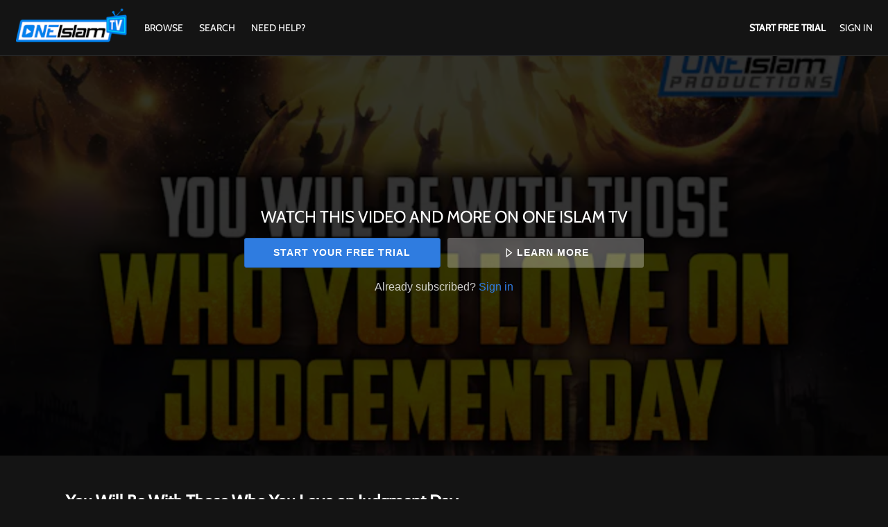

--- FILE ---
content_type: text/html; charset=utf-8
request_url: https://www.google.com/recaptcha/enterprise/anchor?ar=1&k=6LfvmnopAAAAACA1XKDZ4aLl79C20qmy7BJp9SP8&co=aHR0cHM6Ly93d3cub25laXNsYW0udHY6NDQz&hl=en&v=N67nZn4AqZkNcbeMu4prBgzg&size=invisible&anchor-ms=20000&execute-ms=30000&cb=ycx48txsgw8l
body_size: 48852
content:
<!DOCTYPE HTML><html dir="ltr" lang="en"><head><meta http-equiv="Content-Type" content="text/html; charset=UTF-8">
<meta http-equiv="X-UA-Compatible" content="IE=edge">
<title>reCAPTCHA</title>
<style type="text/css">
/* cyrillic-ext */
@font-face {
  font-family: 'Roboto';
  font-style: normal;
  font-weight: 400;
  font-stretch: 100%;
  src: url(//fonts.gstatic.com/s/roboto/v48/KFO7CnqEu92Fr1ME7kSn66aGLdTylUAMa3GUBHMdazTgWw.woff2) format('woff2');
  unicode-range: U+0460-052F, U+1C80-1C8A, U+20B4, U+2DE0-2DFF, U+A640-A69F, U+FE2E-FE2F;
}
/* cyrillic */
@font-face {
  font-family: 'Roboto';
  font-style: normal;
  font-weight: 400;
  font-stretch: 100%;
  src: url(//fonts.gstatic.com/s/roboto/v48/KFO7CnqEu92Fr1ME7kSn66aGLdTylUAMa3iUBHMdazTgWw.woff2) format('woff2');
  unicode-range: U+0301, U+0400-045F, U+0490-0491, U+04B0-04B1, U+2116;
}
/* greek-ext */
@font-face {
  font-family: 'Roboto';
  font-style: normal;
  font-weight: 400;
  font-stretch: 100%;
  src: url(//fonts.gstatic.com/s/roboto/v48/KFO7CnqEu92Fr1ME7kSn66aGLdTylUAMa3CUBHMdazTgWw.woff2) format('woff2');
  unicode-range: U+1F00-1FFF;
}
/* greek */
@font-face {
  font-family: 'Roboto';
  font-style: normal;
  font-weight: 400;
  font-stretch: 100%;
  src: url(//fonts.gstatic.com/s/roboto/v48/KFO7CnqEu92Fr1ME7kSn66aGLdTylUAMa3-UBHMdazTgWw.woff2) format('woff2');
  unicode-range: U+0370-0377, U+037A-037F, U+0384-038A, U+038C, U+038E-03A1, U+03A3-03FF;
}
/* math */
@font-face {
  font-family: 'Roboto';
  font-style: normal;
  font-weight: 400;
  font-stretch: 100%;
  src: url(//fonts.gstatic.com/s/roboto/v48/KFO7CnqEu92Fr1ME7kSn66aGLdTylUAMawCUBHMdazTgWw.woff2) format('woff2');
  unicode-range: U+0302-0303, U+0305, U+0307-0308, U+0310, U+0312, U+0315, U+031A, U+0326-0327, U+032C, U+032F-0330, U+0332-0333, U+0338, U+033A, U+0346, U+034D, U+0391-03A1, U+03A3-03A9, U+03B1-03C9, U+03D1, U+03D5-03D6, U+03F0-03F1, U+03F4-03F5, U+2016-2017, U+2034-2038, U+203C, U+2040, U+2043, U+2047, U+2050, U+2057, U+205F, U+2070-2071, U+2074-208E, U+2090-209C, U+20D0-20DC, U+20E1, U+20E5-20EF, U+2100-2112, U+2114-2115, U+2117-2121, U+2123-214F, U+2190, U+2192, U+2194-21AE, U+21B0-21E5, U+21F1-21F2, U+21F4-2211, U+2213-2214, U+2216-22FF, U+2308-230B, U+2310, U+2319, U+231C-2321, U+2336-237A, U+237C, U+2395, U+239B-23B7, U+23D0, U+23DC-23E1, U+2474-2475, U+25AF, U+25B3, U+25B7, U+25BD, U+25C1, U+25CA, U+25CC, U+25FB, U+266D-266F, U+27C0-27FF, U+2900-2AFF, U+2B0E-2B11, U+2B30-2B4C, U+2BFE, U+3030, U+FF5B, U+FF5D, U+1D400-1D7FF, U+1EE00-1EEFF;
}
/* symbols */
@font-face {
  font-family: 'Roboto';
  font-style: normal;
  font-weight: 400;
  font-stretch: 100%;
  src: url(//fonts.gstatic.com/s/roboto/v48/KFO7CnqEu92Fr1ME7kSn66aGLdTylUAMaxKUBHMdazTgWw.woff2) format('woff2');
  unicode-range: U+0001-000C, U+000E-001F, U+007F-009F, U+20DD-20E0, U+20E2-20E4, U+2150-218F, U+2190, U+2192, U+2194-2199, U+21AF, U+21E6-21F0, U+21F3, U+2218-2219, U+2299, U+22C4-22C6, U+2300-243F, U+2440-244A, U+2460-24FF, U+25A0-27BF, U+2800-28FF, U+2921-2922, U+2981, U+29BF, U+29EB, U+2B00-2BFF, U+4DC0-4DFF, U+FFF9-FFFB, U+10140-1018E, U+10190-1019C, U+101A0, U+101D0-101FD, U+102E0-102FB, U+10E60-10E7E, U+1D2C0-1D2D3, U+1D2E0-1D37F, U+1F000-1F0FF, U+1F100-1F1AD, U+1F1E6-1F1FF, U+1F30D-1F30F, U+1F315, U+1F31C, U+1F31E, U+1F320-1F32C, U+1F336, U+1F378, U+1F37D, U+1F382, U+1F393-1F39F, U+1F3A7-1F3A8, U+1F3AC-1F3AF, U+1F3C2, U+1F3C4-1F3C6, U+1F3CA-1F3CE, U+1F3D4-1F3E0, U+1F3ED, U+1F3F1-1F3F3, U+1F3F5-1F3F7, U+1F408, U+1F415, U+1F41F, U+1F426, U+1F43F, U+1F441-1F442, U+1F444, U+1F446-1F449, U+1F44C-1F44E, U+1F453, U+1F46A, U+1F47D, U+1F4A3, U+1F4B0, U+1F4B3, U+1F4B9, U+1F4BB, U+1F4BF, U+1F4C8-1F4CB, U+1F4D6, U+1F4DA, U+1F4DF, U+1F4E3-1F4E6, U+1F4EA-1F4ED, U+1F4F7, U+1F4F9-1F4FB, U+1F4FD-1F4FE, U+1F503, U+1F507-1F50B, U+1F50D, U+1F512-1F513, U+1F53E-1F54A, U+1F54F-1F5FA, U+1F610, U+1F650-1F67F, U+1F687, U+1F68D, U+1F691, U+1F694, U+1F698, U+1F6AD, U+1F6B2, U+1F6B9-1F6BA, U+1F6BC, U+1F6C6-1F6CF, U+1F6D3-1F6D7, U+1F6E0-1F6EA, U+1F6F0-1F6F3, U+1F6F7-1F6FC, U+1F700-1F7FF, U+1F800-1F80B, U+1F810-1F847, U+1F850-1F859, U+1F860-1F887, U+1F890-1F8AD, U+1F8B0-1F8BB, U+1F8C0-1F8C1, U+1F900-1F90B, U+1F93B, U+1F946, U+1F984, U+1F996, U+1F9E9, U+1FA00-1FA6F, U+1FA70-1FA7C, U+1FA80-1FA89, U+1FA8F-1FAC6, U+1FACE-1FADC, U+1FADF-1FAE9, U+1FAF0-1FAF8, U+1FB00-1FBFF;
}
/* vietnamese */
@font-face {
  font-family: 'Roboto';
  font-style: normal;
  font-weight: 400;
  font-stretch: 100%;
  src: url(//fonts.gstatic.com/s/roboto/v48/KFO7CnqEu92Fr1ME7kSn66aGLdTylUAMa3OUBHMdazTgWw.woff2) format('woff2');
  unicode-range: U+0102-0103, U+0110-0111, U+0128-0129, U+0168-0169, U+01A0-01A1, U+01AF-01B0, U+0300-0301, U+0303-0304, U+0308-0309, U+0323, U+0329, U+1EA0-1EF9, U+20AB;
}
/* latin-ext */
@font-face {
  font-family: 'Roboto';
  font-style: normal;
  font-weight: 400;
  font-stretch: 100%;
  src: url(//fonts.gstatic.com/s/roboto/v48/KFO7CnqEu92Fr1ME7kSn66aGLdTylUAMa3KUBHMdazTgWw.woff2) format('woff2');
  unicode-range: U+0100-02BA, U+02BD-02C5, U+02C7-02CC, U+02CE-02D7, U+02DD-02FF, U+0304, U+0308, U+0329, U+1D00-1DBF, U+1E00-1E9F, U+1EF2-1EFF, U+2020, U+20A0-20AB, U+20AD-20C0, U+2113, U+2C60-2C7F, U+A720-A7FF;
}
/* latin */
@font-face {
  font-family: 'Roboto';
  font-style: normal;
  font-weight: 400;
  font-stretch: 100%;
  src: url(//fonts.gstatic.com/s/roboto/v48/KFO7CnqEu92Fr1ME7kSn66aGLdTylUAMa3yUBHMdazQ.woff2) format('woff2');
  unicode-range: U+0000-00FF, U+0131, U+0152-0153, U+02BB-02BC, U+02C6, U+02DA, U+02DC, U+0304, U+0308, U+0329, U+2000-206F, U+20AC, U+2122, U+2191, U+2193, U+2212, U+2215, U+FEFF, U+FFFD;
}
/* cyrillic-ext */
@font-face {
  font-family: 'Roboto';
  font-style: normal;
  font-weight: 500;
  font-stretch: 100%;
  src: url(//fonts.gstatic.com/s/roboto/v48/KFO7CnqEu92Fr1ME7kSn66aGLdTylUAMa3GUBHMdazTgWw.woff2) format('woff2');
  unicode-range: U+0460-052F, U+1C80-1C8A, U+20B4, U+2DE0-2DFF, U+A640-A69F, U+FE2E-FE2F;
}
/* cyrillic */
@font-face {
  font-family: 'Roboto';
  font-style: normal;
  font-weight: 500;
  font-stretch: 100%;
  src: url(//fonts.gstatic.com/s/roboto/v48/KFO7CnqEu92Fr1ME7kSn66aGLdTylUAMa3iUBHMdazTgWw.woff2) format('woff2');
  unicode-range: U+0301, U+0400-045F, U+0490-0491, U+04B0-04B1, U+2116;
}
/* greek-ext */
@font-face {
  font-family: 'Roboto';
  font-style: normal;
  font-weight: 500;
  font-stretch: 100%;
  src: url(//fonts.gstatic.com/s/roboto/v48/KFO7CnqEu92Fr1ME7kSn66aGLdTylUAMa3CUBHMdazTgWw.woff2) format('woff2');
  unicode-range: U+1F00-1FFF;
}
/* greek */
@font-face {
  font-family: 'Roboto';
  font-style: normal;
  font-weight: 500;
  font-stretch: 100%;
  src: url(//fonts.gstatic.com/s/roboto/v48/KFO7CnqEu92Fr1ME7kSn66aGLdTylUAMa3-UBHMdazTgWw.woff2) format('woff2');
  unicode-range: U+0370-0377, U+037A-037F, U+0384-038A, U+038C, U+038E-03A1, U+03A3-03FF;
}
/* math */
@font-face {
  font-family: 'Roboto';
  font-style: normal;
  font-weight: 500;
  font-stretch: 100%;
  src: url(//fonts.gstatic.com/s/roboto/v48/KFO7CnqEu92Fr1ME7kSn66aGLdTylUAMawCUBHMdazTgWw.woff2) format('woff2');
  unicode-range: U+0302-0303, U+0305, U+0307-0308, U+0310, U+0312, U+0315, U+031A, U+0326-0327, U+032C, U+032F-0330, U+0332-0333, U+0338, U+033A, U+0346, U+034D, U+0391-03A1, U+03A3-03A9, U+03B1-03C9, U+03D1, U+03D5-03D6, U+03F0-03F1, U+03F4-03F5, U+2016-2017, U+2034-2038, U+203C, U+2040, U+2043, U+2047, U+2050, U+2057, U+205F, U+2070-2071, U+2074-208E, U+2090-209C, U+20D0-20DC, U+20E1, U+20E5-20EF, U+2100-2112, U+2114-2115, U+2117-2121, U+2123-214F, U+2190, U+2192, U+2194-21AE, U+21B0-21E5, U+21F1-21F2, U+21F4-2211, U+2213-2214, U+2216-22FF, U+2308-230B, U+2310, U+2319, U+231C-2321, U+2336-237A, U+237C, U+2395, U+239B-23B7, U+23D0, U+23DC-23E1, U+2474-2475, U+25AF, U+25B3, U+25B7, U+25BD, U+25C1, U+25CA, U+25CC, U+25FB, U+266D-266F, U+27C0-27FF, U+2900-2AFF, U+2B0E-2B11, U+2B30-2B4C, U+2BFE, U+3030, U+FF5B, U+FF5D, U+1D400-1D7FF, U+1EE00-1EEFF;
}
/* symbols */
@font-face {
  font-family: 'Roboto';
  font-style: normal;
  font-weight: 500;
  font-stretch: 100%;
  src: url(//fonts.gstatic.com/s/roboto/v48/KFO7CnqEu92Fr1ME7kSn66aGLdTylUAMaxKUBHMdazTgWw.woff2) format('woff2');
  unicode-range: U+0001-000C, U+000E-001F, U+007F-009F, U+20DD-20E0, U+20E2-20E4, U+2150-218F, U+2190, U+2192, U+2194-2199, U+21AF, U+21E6-21F0, U+21F3, U+2218-2219, U+2299, U+22C4-22C6, U+2300-243F, U+2440-244A, U+2460-24FF, U+25A0-27BF, U+2800-28FF, U+2921-2922, U+2981, U+29BF, U+29EB, U+2B00-2BFF, U+4DC0-4DFF, U+FFF9-FFFB, U+10140-1018E, U+10190-1019C, U+101A0, U+101D0-101FD, U+102E0-102FB, U+10E60-10E7E, U+1D2C0-1D2D3, U+1D2E0-1D37F, U+1F000-1F0FF, U+1F100-1F1AD, U+1F1E6-1F1FF, U+1F30D-1F30F, U+1F315, U+1F31C, U+1F31E, U+1F320-1F32C, U+1F336, U+1F378, U+1F37D, U+1F382, U+1F393-1F39F, U+1F3A7-1F3A8, U+1F3AC-1F3AF, U+1F3C2, U+1F3C4-1F3C6, U+1F3CA-1F3CE, U+1F3D4-1F3E0, U+1F3ED, U+1F3F1-1F3F3, U+1F3F5-1F3F7, U+1F408, U+1F415, U+1F41F, U+1F426, U+1F43F, U+1F441-1F442, U+1F444, U+1F446-1F449, U+1F44C-1F44E, U+1F453, U+1F46A, U+1F47D, U+1F4A3, U+1F4B0, U+1F4B3, U+1F4B9, U+1F4BB, U+1F4BF, U+1F4C8-1F4CB, U+1F4D6, U+1F4DA, U+1F4DF, U+1F4E3-1F4E6, U+1F4EA-1F4ED, U+1F4F7, U+1F4F9-1F4FB, U+1F4FD-1F4FE, U+1F503, U+1F507-1F50B, U+1F50D, U+1F512-1F513, U+1F53E-1F54A, U+1F54F-1F5FA, U+1F610, U+1F650-1F67F, U+1F687, U+1F68D, U+1F691, U+1F694, U+1F698, U+1F6AD, U+1F6B2, U+1F6B9-1F6BA, U+1F6BC, U+1F6C6-1F6CF, U+1F6D3-1F6D7, U+1F6E0-1F6EA, U+1F6F0-1F6F3, U+1F6F7-1F6FC, U+1F700-1F7FF, U+1F800-1F80B, U+1F810-1F847, U+1F850-1F859, U+1F860-1F887, U+1F890-1F8AD, U+1F8B0-1F8BB, U+1F8C0-1F8C1, U+1F900-1F90B, U+1F93B, U+1F946, U+1F984, U+1F996, U+1F9E9, U+1FA00-1FA6F, U+1FA70-1FA7C, U+1FA80-1FA89, U+1FA8F-1FAC6, U+1FACE-1FADC, U+1FADF-1FAE9, U+1FAF0-1FAF8, U+1FB00-1FBFF;
}
/* vietnamese */
@font-face {
  font-family: 'Roboto';
  font-style: normal;
  font-weight: 500;
  font-stretch: 100%;
  src: url(//fonts.gstatic.com/s/roboto/v48/KFO7CnqEu92Fr1ME7kSn66aGLdTylUAMa3OUBHMdazTgWw.woff2) format('woff2');
  unicode-range: U+0102-0103, U+0110-0111, U+0128-0129, U+0168-0169, U+01A0-01A1, U+01AF-01B0, U+0300-0301, U+0303-0304, U+0308-0309, U+0323, U+0329, U+1EA0-1EF9, U+20AB;
}
/* latin-ext */
@font-face {
  font-family: 'Roboto';
  font-style: normal;
  font-weight: 500;
  font-stretch: 100%;
  src: url(//fonts.gstatic.com/s/roboto/v48/KFO7CnqEu92Fr1ME7kSn66aGLdTylUAMa3KUBHMdazTgWw.woff2) format('woff2');
  unicode-range: U+0100-02BA, U+02BD-02C5, U+02C7-02CC, U+02CE-02D7, U+02DD-02FF, U+0304, U+0308, U+0329, U+1D00-1DBF, U+1E00-1E9F, U+1EF2-1EFF, U+2020, U+20A0-20AB, U+20AD-20C0, U+2113, U+2C60-2C7F, U+A720-A7FF;
}
/* latin */
@font-face {
  font-family: 'Roboto';
  font-style: normal;
  font-weight: 500;
  font-stretch: 100%;
  src: url(//fonts.gstatic.com/s/roboto/v48/KFO7CnqEu92Fr1ME7kSn66aGLdTylUAMa3yUBHMdazQ.woff2) format('woff2');
  unicode-range: U+0000-00FF, U+0131, U+0152-0153, U+02BB-02BC, U+02C6, U+02DA, U+02DC, U+0304, U+0308, U+0329, U+2000-206F, U+20AC, U+2122, U+2191, U+2193, U+2212, U+2215, U+FEFF, U+FFFD;
}
/* cyrillic-ext */
@font-face {
  font-family: 'Roboto';
  font-style: normal;
  font-weight: 900;
  font-stretch: 100%;
  src: url(//fonts.gstatic.com/s/roboto/v48/KFO7CnqEu92Fr1ME7kSn66aGLdTylUAMa3GUBHMdazTgWw.woff2) format('woff2');
  unicode-range: U+0460-052F, U+1C80-1C8A, U+20B4, U+2DE0-2DFF, U+A640-A69F, U+FE2E-FE2F;
}
/* cyrillic */
@font-face {
  font-family: 'Roboto';
  font-style: normal;
  font-weight: 900;
  font-stretch: 100%;
  src: url(//fonts.gstatic.com/s/roboto/v48/KFO7CnqEu92Fr1ME7kSn66aGLdTylUAMa3iUBHMdazTgWw.woff2) format('woff2');
  unicode-range: U+0301, U+0400-045F, U+0490-0491, U+04B0-04B1, U+2116;
}
/* greek-ext */
@font-face {
  font-family: 'Roboto';
  font-style: normal;
  font-weight: 900;
  font-stretch: 100%;
  src: url(//fonts.gstatic.com/s/roboto/v48/KFO7CnqEu92Fr1ME7kSn66aGLdTylUAMa3CUBHMdazTgWw.woff2) format('woff2');
  unicode-range: U+1F00-1FFF;
}
/* greek */
@font-face {
  font-family: 'Roboto';
  font-style: normal;
  font-weight: 900;
  font-stretch: 100%;
  src: url(//fonts.gstatic.com/s/roboto/v48/KFO7CnqEu92Fr1ME7kSn66aGLdTylUAMa3-UBHMdazTgWw.woff2) format('woff2');
  unicode-range: U+0370-0377, U+037A-037F, U+0384-038A, U+038C, U+038E-03A1, U+03A3-03FF;
}
/* math */
@font-face {
  font-family: 'Roboto';
  font-style: normal;
  font-weight: 900;
  font-stretch: 100%;
  src: url(//fonts.gstatic.com/s/roboto/v48/KFO7CnqEu92Fr1ME7kSn66aGLdTylUAMawCUBHMdazTgWw.woff2) format('woff2');
  unicode-range: U+0302-0303, U+0305, U+0307-0308, U+0310, U+0312, U+0315, U+031A, U+0326-0327, U+032C, U+032F-0330, U+0332-0333, U+0338, U+033A, U+0346, U+034D, U+0391-03A1, U+03A3-03A9, U+03B1-03C9, U+03D1, U+03D5-03D6, U+03F0-03F1, U+03F4-03F5, U+2016-2017, U+2034-2038, U+203C, U+2040, U+2043, U+2047, U+2050, U+2057, U+205F, U+2070-2071, U+2074-208E, U+2090-209C, U+20D0-20DC, U+20E1, U+20E5-20EF, U+2100-2112, U+2114-2115, U+2117-2121, U+2123-214F, U+2190, U+2192, U+2194-21AE, U+21B0-21E5, U+21F1-21F2, U+21F4-2211, U+2213-2214, U+2216-22FF, U+2308-230B, U+2310, U+2319, U+231C-2321, U+2336-237A, U+237C, U+2395, U+239B-23B7, U+23D0, U+23DC-23E1, U+2474-2475, U+25AF, U+25B3, U+25B7, U+25BD, U+25C1, U+25CA, U+25CC, U+25FB, U+266D-266F, U+27C0-27FF, U+2900-2AFF, U+2B0E-2B11, U+2B30-2B4C, U+2BFE, U+3030, U+FF5B, U+FF5D, U+1D400-1D7FF, U+1EE00-1EEFF;
}
/* symbols */
@font-face {
  font-family: 'Roboto';
  font-style: normal;
  font-weight: 900;
  font-stretch: 100%;
  src: url(//fonts.gstatic.com/s/roboto/v48/KFO7CnqEu92Fr1ME7kSn66aGLdTylUAMaxKUBHMdazTgWw.woff2) format('woff2');
  unicode-range: U+0001-000C, U+000E-001F, U+007F-009F, U+20DD-20E0, U+20E2-20E4, U+2150-218F, U+2190, U+2192, U+2194-2199, U+21AF, U+21E6-21F0, U+21F3, U+2218-2219, U+2299, U+22C4-22C6, U+2300-243F, U+2440-244A, U+2460-24FF, U+25A0-27BF, U+2800-28FF, U+2921-2922, U+2981, U+29BF, U+29EB, U+2B00-2BFF, U+4DC0-4DFF, U+FFF9-FFFB, U+10140-1018E, U+10190-1019C, U+101A0, U+101D0-101FD, U+102E0-102FB, U+10E60-10E7E, U+1D2C0-1D2D3, U+1D2E0-1D37F, U+1F000-1F0FF, U+1F100-1F1AD, U+1F1E6-1F1FF, U+1F30D-1F30F, U+1F315, U+1F31C, U+1F31E, U+1F320-1F32C, U+1F336, U+1F378, U+1F37D, U+1F382, U+1F393-1F39F, U+1F3A7-1F3A8, U+1F3AC-1F3AF, U+1F3C2, U+1F3C4-1F3C6, U+1F3CA-1F3CE, U+1F3D4-1F3E0, U+1F3ED, U+1F3F1-1F3F3, U+1F3F5-1F3F7, U+1F408, U+1F415, U+1F41F, U+1F426, U+1F43F, U+1F441-1F442, U+1F444, U+1F446-1F449, U+1F44C-1F44E, U+1F453, U+1F46A, U+1F47D, U+1F4A3, U+1F4B0, U+1F4B3, U+1F4B9, U+1F4BB, U+1F4BF, U+1F4C8-1F4CB, U+1F4D6, U+1F4DA, U+1F4DF, U+1F4E3-1F4E6, U+1F4EA-1F4ED, U+1F4F7, U+1F4F9-1F4FB, U+1F4FD-1F4FE, U+1F503, U+1F507-1F50B, U+1F50D, U+1F512-1F513, U+1F53E-1F54A, U+1F54F-1F5FA, U+1F610, U+1F650-1F67F, U+1F687, U+1F68D, U+1F691, U+1F694, U+1F698, U+1F6AD, U+1F6B2, U+1F6B9-1F6BA, U+1F6BC, U+1F6C6-1F6CF, U+1F6D3-1F6D7, U+1F6E0-1F6EA, U+1F6F0-1F6F3, U+1F6F7-1F6FC, U+1F700-1F7FF, U+1F800-1F80B, U+1F810-1F847, U+1F850-1F859, U+1F860-1F887, U+1F890-1F8AD, U+1F8B0-1F8BB, U+1F8C0-1F8C1, U+1F900-1F90B, U+1F93B, U+1F946, U+1F984, U+1F996, U+1F9E9, U+1FA00-1FA6F, U+1FA70-1FA7C, U+1FA80-1FA89, U+1FA8F-1FAC6, U+1FACE-1FADC, U+1FADF-1FAE9, U+1FAF0-1FAF8, U+1FB00-1FBFF;
}
/* vietnamese */
@font-face {
  font-family: 'Roboto';
  font-style: normal;
  font-weight: 900;
  font-stretch: 100%;
  src: url(//fonts.gstatic.com/s/roboto/v48/KFO7CnqEu92Fr1ME7kSn66aGLdTylUAMa3OUBHMdazTgWw.woff2) format('woff2');
  unicode-range: U+0102-0103, U+0110-0111, U+0128-0129, U+0168-0169, U+01A0-01A1, U+01AF-01B0, U+0300-0301, U+0303-0304, U+0308-0309, U+0323, U+0329, U+1EA0-1EF9, U+20AB;
}
/* latin-ext */
@font-face {
  font-family: 'Roboto';
  font-style: normal;
  font-weight: 900;
  font-stretch: 100%;
  src: url(//fonts.gstatic.com/s/roboto/v48/KFO7CnqEu92Fr1ME7kSn66aGLdTylUAMa3KUBHMdazTgWw.woff2) format('woff2');
  unicode-range: U+0100-02BA, U+02BD-02C5, U+02C7-02CC, U+02CE-02D7, U+02DD-02FF, U+0304, U+0308, U+0329, U+1D00-1DBF, U+1E00-1E9F, U+1EF2-1EFF, U+2020, U+20A0-20AB, U+20AD-20C0, U+2113, U+2C60-2C7F, U+A720-A7FF;
}
/* latin */
@font-face {
  font-family: 'Roboto';
  font-style: normal;
  font-weight: 900;
  font-stretch: 100%;
  src: url(//fonts.gstatic.com/s/roboto/v48/KFO7CnqEu92Fr1ME7kSn66aGLdTylUAMa3yUBHMdazQ.woff2) format('woff2');
  unicode-range: U+0000-00FF, U+0131, U+0152-0153, U+02BB-02BC, U+02C6, U+02DA, U+02DC, U+0304, U+0308, U+0329, U+2000-206F, U+20AC, U+2122, U+2191, U+2193, U+2212, U+2215, U+FEFF, U+FFFD;
}

</style>
<link rel="stylesheet" type="text/css" href="https://www.gstatic.com/recaptcha/releases/N67nZn4AqZkNcbeMu4prBgzg/styles__ltr.css">
<script nonce="rwvNFFNJiEzWQg1ejNzUnQ" type="text/javascript">window['__recaptcha_api'] = 'https://www.google.com/recaptcha/enterprise/';</script>
<script type="text/javascript" src="https://www.gstatic.com/recaptcha/releases/N67nZn4AqZkNcbeMu4prBgzg/recaptcha__en.js" nonce="rwvNFFNJiEzWQg1ejNzUnQ">
      
    </script></head>
<body><div id="rc-anchor-alert" class="rc-anchor-alert"></div>
<input type="hidden" id="recaptcha-token" value="[base64]">
<script type="text/javascript" nonce="rwvNFFNJiEzWQg1ejNzUnQ">
      recaptcha.anchor.Main.init("[\x22ainput\x22,[\x22bgdata\x22,\x22\x22,\[base64]/[base64]/[base64]/[base64]/[base64]/UltsKytdPUU6KEU8MjA0OD9SW2wrK109RT4+NnwxOTI6KChFJjY0NTEyKT09NTUyOTYmJk0rMTxjLmxlbmd0aCYmKGMuY2hhckNvZGVBdChNKzEpJjY0NTEyKT09NTYzMjA/[base64]/[base64]/[base64]/[base64]/[base64]/[base64]/[base64]\x22,\[base64]\x22,\x22w7bClSMIGSAjw6fCoEwbw6s8w4QrwrDCtcOww6rCnyN1w5QfFMKtIsO2fsK8fsKscnnCkQJ4TB5cwp/CnsO3d8OrFhfDh8KhV8Omw6JJwrPCs3nCuMO3woHCujXCjsKKwrLDqE7DiGbCucO8w4DDj8K4BsOHGsKjw4JtNMKywpMUw6DCnsKWSMOBwqTDtk1/[base64]/wpg/IE8CwqzDlQ7CqcKGw5kswplhGnTCi8OrbcODVCgkAMOSw5jCnl/DnkzCv8K/d8Kpw6lbw4zCvigMw4McwqTDssORcTMdw6dTTMKsD8O1Pz5ow7LDpsOBWzJ4wq3Cm1Amw614CMKwwroWwrdAw4EvOMKuw7Yvw7wVRx54ZMOQwrg/wpbCn2cTZlDDsR1WwpnDocO1w6Y6wrnCtlNmUcOyRsKUVU0mwoE/w43DhcOLD8O2woQrw6QYd8Kaw40ZTSlMIMKKE8K+w7DDpcOiAsOHTF/DuGpxEBkSUFVnwqvCocOyEcKSNcOWw4jDtzjCikvCjg5Hwo9xw6bDnmEdMS5yTsO0WCF+w5rCg3fCr8Kjw5xEwo3Ci8KRw7XCk8Kcw5IKwpnCpHd4w5nCjcKAw4TCoMO6w5bDnyYHwqNaw5TDhMO7wpHDiU/[base64]/w45YwrtrD8K0wrbDocOuwpXCvMOARBVKeEJNwqYGSVnCilliw4jCoks3eEHDr8K5ETcdIHnDi8O6w68Ww57Dq1bDk0nDnyHCssOiSnkpE0U6O00Ad8Kpw49/[base64]/[base64]/DhMKrw4kIw6V/HnLChcKVw5zDn07CgcKGa8O1ETFRwoPCggQ2egwlwot1w77CsMOUwoTCusK+wq3DhULCoMKGw4sww6gIw6BCOMOxw7bCvVvCoEvCpit1NcKLKcKGD14Ew68JXcOHwpJywrF6VMKLw6sQw4VEQMOGw4RADsOuM8ONw7sMwpQXNcOGwrZobg1abiJEwowdeB/[base64]/fl5pwr4sw4DDisOQw7DCtF3CmRQFw5F1KcKfE8OkWMK2wqA5w6vDn1cww74cw7vCvsKpw4FCw41Ew7TDi8KgQ2pQwrdubMKAZMO2XMO9ai7DtS0uTMOZwqjDlsO5w7cMw4gFw65rw5A9wr1BdwTDqhtiET/CpMKCwpIlFcO3wowww4fCsXXCkw9Tw7/CpsOCwpIBw7E0C8O+wrcvImNHacKhfi/DnzPCkcOTwrZhwqhBwrPCvnbCsjkVeHYwMMOnw5vCncOkwotTYG4uw600DSDDpVA1W3E9w4lqw7QMJ8KABcKnA0zCmMK+RsOrDMKfcV7Dv39XKiA3wrd6wrwVGH0YFXYww4PChMO7G8OAw63DjsO9TcKFwp/[base64]/CssKGVGsuwpFJPcOiPl8kVcKdA8O1w47Dp8KQw7LCssOJIcKldzl0w43CisKCw5Zjwp3DvG7ClcK/[base64]/Cox3DhMOGX0rCuMOGGwZ8wrh/wq5xwo9lworDolQ3w6fDhRrCo8OZD23ClQovwpzCoTAZGVTDvDUodsKQZkTChUkqw5fCqsKXwqgZL3rCqV8tEcKLOcOSwrLDvCTCpVTDlcOBVsKww6rCmMOpw51YGA3DlMKnQ8O7w4RvKMKHw7tmwrPCmcKiCsKfwosvwqxmZ8OES1/CiMO3woxPw7LCu8K6w6/[base64]/wq4yw5HDpl4pWcOLQCU8Q8Onw5TDg8ORAsKZC8OfQ8K9w5U3LXZcwqpvIGPCsTvCpcKZw44/wpkowod7OXbCjsKHbRYRwr/[base64]/DqsKcw4HDicOzwrDDqMKBSn7CtX1/wqjDjD7CsHjCg8KZIsOOw4FTFsKow4oqY8OPw5ZqZ34MwokTwqPClsK6w6zDtcOdYA0uTMOkwprClkzCrsOwQcKXwrPDgcO5w5bDqRjDgMOjwphpH8OOIHwlIMO4CnnDlhsWF8OkccKBwpBiM8OYwqzCil0NAlxBw7gtwo/DmcKIwqLDsMOlbQ4VV8K0w4V4worDjFk4Z8KPwpLDqMOlQGoHEMO6w4FwwrvCvMKrDWvCs2TCoMKww7x0w6nDicKYVcKSIgHDlMKcInzClMOawqrCvcKmwpx/w7HChMKpYcKrcsKhYSTDg8OIbcKgwpoFWiNlw7vCmsO6fnodPcOdw6YqwrbCisO1CMOkw4cbw54DYngPw7sHw79zNjNawo0rwpPCkcKfwo3Ci8OtAk3DpFjDqsODw5AnwpkLwoUTwpw0w6VjwqzCrcO+Y8KpTMOrbUU4wo/DgsKbwqbCpcO/wo5vw4LCmcKlSjsyLcOCJMOGOFINwpfDuMOaJMO0WgsWw7TClW7CmW5QCcKDTztvwqLCh8KYw57DiRl+wpcmw7vDq2LCmnzDs8Oiwp7DjjNsF8Oiwr/CszPDgBpqw6wgwo/DoMOjEwdyw4AAwp/[base64]/DvcOSSyHCh3rChcOyLykgDmDDuwPCp8KffQ/DvHfDgsOYbcOzwoQ6w7fDm8OSwqFiw5zDqwEHworCoRLCjgbDv8KJw5pfKnfCr8KCw6jDnDDDhsKqVsObw5Mmf8OOAUPDocKvwp7DsmrDpWhcwoJ/[base64]/CF7Ds8Kvw7YbwpTDuncxTcOTBMKrwopBw6suwqgZOcKRcgMqwqXDoMKaw6rCsU/Ds8Kawrskw48kaGAFwrk0KmwZfcKfwprChCXCusO3GcKpwoxkw7XDqSBfw7HDqsOKwoZaC8OmR8KhwpJew5bDnMKqLMKKFyMiw6Aowq3CmcOHIsOwworCm8KswqnCtQ9CFsKFw4UQQSt0wr3ClSjDujDChcKkWH7Clg/Cv8KFUxN+cQQBVMKMw4JDwr8+IAnDv05Fw4rCiTpiwoXClBvCs8OFVBJhwqNJay18wp93TMKTXsOdw4twFsOsPB3Ct3h8GTPDrcKXI8KcTl46bhrDicO6aGTCmVTDkl7DnGd+wqDCvMOuJ8OQw5TDjMKyw5rDpFt9w7vCiRLCoybChS8gw4Mjw7LCu8O/[base64]/NDpsCcKFBcOvLsOGFMOldBk8FzNuw5pYMcK3PsKrZcOkw4jDgcO2w7J3wq7ChAwUw74aw6PCr8KvYMKQMkEzwobCuCkJe1UfZyElw4lidMO1wovDvxfDgHDCulo2KcOKJcKTw6/CjMK5QQnDqsKVQEvCmcORHsOpNyAsCsODwo/DtcKqwofCoGHDgcONOMKhw5/DncKJS8KpHcKNw4teFG4Ww6zChV7Co8KaGUbDj0/DpEsbw7/[base64]/DmcOUVyhjBjzDhCp8w6zDusOiw55edGXDok09w5BRacO9wobCtHAaw6ZrVcOWwpQOwpooXH1Owo0VNhcZFSzCssOww5IVwo3Ci3xOXcKia8KwwqRNRDTCmTZSw5ANRsOxwpoGR2PDtsO3w4ImSW5owpDChHZqOiMmw6N9XMO6CMOKEnwGGsOKJH/DsX/CnGQsEFIGcMOyw43Dtmw3w7l7NHcGw7knbU/CvVTDg8ONaG9JacOUGMKbwo0jwovCpsKvZl1Rw4LCgA9/[base64]/DiMKaRcOawrPCgUBlw7zCtnEGw4RUDsKdE2LCgyFNXMOUC8K7K8Opw7sewoUrTMK/w7jDtsKIVgbDgcKTw5rCuMK/w7lZwqV5V04wwpzDp34cAMK6QMKzUsOYw48ydjjCuUtKH0B7woTCrMK0w65BV8KUCg8eIhwUcMOdX0w3K8KpTcO2F0oXQMK1w6zCucO3wobCqsKyag/DtcO/wpTCgm88w7Raw5nDiRrDiyfDjMOow5fCv2UAXmpCwpRUEyPDoXfCrERgJ3EyO8KcScKIwovClkg+PzHCmsO0w4fDgCDDucKZw4zCvgFKw5V3acOJEzFmbMOEa8OBw6/CvBbCnVIndl3CmsKTEmJZVXhhw4/Dm8OEHsOlw6Y9w6wJNVh/dMKmR8K1w6LDosOZHsKFwqkSwp/DuDHDo8OCw5fDqlgaw7cHw7nDm8KzJV9TGcOZJsKWcMOYwrRZw50vNwvDtVsGbMKHwq8wwrLDqQbDoyLDuxzCmsO/w5XCl8OyRTUzfcOnwrLDs8Olw7/ClcOoME7Cu3vDscO7cMKow6VfwpLDgMOkwpBfw4ZrVQtVw6nCjMOYIcOyw6N/w5HCi1fCl0jCmsO6w77CvsKCWcK4w6ERwrLCiMKjwqtQwq7DjhDDji7DpFcQwojCoGTCsThzT8KAQMO/w4dqw7bDm8OGYsKXJHlxWMOPw6fDmsOhw7XCs8K1w5DCmMOgFcKWT3vCoGzDjsO/wpjCqcOiw5jCqMOWDMOyw60GSXtNBFnDjsOXG8OLwr5cw70fw7nDvsONw69QwoLDpMKZcMOqw5ptw6YfL8OjdyTCgCzCkFVswrfCgsOiDw3Cs30vb3LClcKcQcOvwrd/w7zDqsOSJSlWMMOGJGtrScO7TFDDlwpWw6rCs0dtw4fClDvDtRAewqUNwonDh8O8wpHCtgsuacOsBsKPLwkDXx3DrhXCi8Khwr3Dmylnw7TDpcKpH8KvJsOSc8KxwpzCrUHDpsOMw6d/[base64]/[base64]/[base64]/Cvj9Fw7LDt8O9U8K3wrNtBsOEwrlefcKcwrU8CsK0LsOnfS1jwqfDihvDhcOyBcKWwrPCnsOawodOw4DCtjXCgsOuw4nCu1/[base64]/DkWkaw47CqRjDvcOnaMKANkNiw5vCtX5gwo87FcKedFTCtMK/w58Mw5fDs8K7ZcOlw5k2H8KzBMOzw5I/w45Ww6fChMOrwpkmwrfCocKhwqLDq8K4N8OXw64Dc1lpSMKHUiTDvT3DoG/[base64]/[base64]/[base64]/[base64]/[base64]/Ch8OAwrLCmELChsOnUsOEVVQsIWHDmTnCocK7eMOcGMKGXBJzbSA/w48Gw6LClMKGG8KzCsOEw4RMXgRbwrdeIx3Dgw4dRFbCrmrCtMKXw4HCtsO9w7B7EWLDg8Klw5TDq18pwqlmDcKaw5vDjRrCiTpVOcOAw7B/PVQPFMOTM8KVLBvDtCjCuDMUw5zDm35Uwo/DuT91w5fDpBY7BAgTUU/CjMOCJClbSMKXYFMIwqRGDxN6G0t7THMSw43ChcKFwozDhi/DtARRw6Uew4bClQLCp8Ojw6RtJ3END8O7w6nDukhDw6HCvcKlYnHDhMKiGcKDwqoLwpLDpWQOEDIoPR7CtkNmB8Ouwow9w5hxwoNswojDqMOFw4Upd10PP8KZw4JVesOaXsOZAjrDuFkIw7/CsHXDocK3e0HDvsOfwoDChEYdwo/CicKRc8KswqPDnmxWK0/CnMK9w6LCscKeZygTQS8uc8KFwp3Cg8KDwqXCunrDvXrDhMK7w4vDkQl2BcKUSsO2cn9CTsK/wohjwpwICFrCosOwci0JCMKGwqfDghNHw5U2OmcHGxLCmGHCpsKdw6TDkcO1ACXDhMKAw5zDpMKXanRyJF3Cr8OtcgTCnAU+wpFlw4BnCV/DusOIw65qOVw6H8Ojw74aFsKWw4sqKkZcXh/CgFd3XcOnwo48woTCuXTDu8Obwp9/F8KFe1NfFn0Pwo3DmcOXZMKQw47DpzlUFnHCgWgiwo5gw67CjXpBVkk3wo/CtQU5e2cbK8OWNcOCw7oYw6bDowDDmkZFw6rDjzU1w6HCggUXDcOTw6J5w4rCm8Omw7rCgMK0JcOqw6XDmUIBw7x6wo1pRMKpacKHwpIuE8Ovwr47w44vY8OCw4sEIDHDiMOWwpYfw4MwYMKHJsOKwprCrMOaWzFAbQXCjQ/DujDCicKBBcOQw4/[base64]/a8O+w5bCg8KzwoXCo8ODw7gYwrZMw7XCqEzCtMO1wrPCohzCnsOswrsuVcKJEjzCscOVV8KpcsKKwq7CnQnCq8K8YsKiBUgww47DnMKww6sxMcK4w6LCvR/DtsKJZ8KGw5RQw57ClcOaw6bCvQsdw4cYw6vCpMOvNsKYwqHCg8O7bsKCLy4lwrtfwooDw6TCiznCocOkMh4rw6/Dr8KIfAwyw4jCocOLw5B5wp3DrsO+w6DDoXN4V07CjQUgw6/DhcOaMW7CrcOeZ8KYMMOfw63DrD9pwrTCn29sNX7Dh8KuVUJLTT9gwo15w7d3FcKEUsKcdCkkCArDusKmIw4sw5EPw6taI8OFVhkQwovDqGZgw6rCp2B4w6DCtsOJRAlZeUU3CSRGwqnDhMOjwpBGwpfDi2bDpcK4JsK7JFLDjcKmUcKKwpTCpD/CqsKQY8KJSW3ChTTDt8OuCA3CmTnDn8KVUMK/B1k1en5peyrDlcOTwogMwolxYxdHwqbDnMK2w5DDkcOtw4bDlw57L8O/FC/DpSVIw6nCpMOHdMOjwrfCuT7Dj8KDwohVH8K3wovDg8OkQQgRa8OOw4/DonsYT2lGw7TDrMK/[base64]/Cg0LCizV+X8OtSGQRfnbDv0htwozCvVjCs8OiFzU3w7MENB9xwpvDkcOzHhfDjlIzUMO/CMKKDcK3N8OZwpBwwpnCtAw7BUTCgFfDjX/CoUVGYcKhw54eEMORJF4nwpDDpcKbY1tLLcOoJ8KBwq/CqgrCojkCZVBGwpvCvWvDtX/Dg2hXIBpIw5vDoU/DocKGw48hw411XVJcw4sRQ05JKcOhw7M7w7Yfw65owo/DosKOw6XDixjDvH3Dr8KIbWNyY3zDnMOwwo/CtVLDkwJNXArDucOuYcOcwrZ9TMKuwq/Dt8O+BMOveMOEwqwJwp9aw6Fxw7DCjEvDkAkScMKhwoBaw4gWd3FBwql/wrPCucOwwrDDhWNiP8KKw5vCrDIQwozDoMKqTsOvEXHCqwHDniPCgMKne23Dg8KvWcOxw4NbUyIuSFXDo8KBahzDkEhnMWhuH3/DsjPDl8KEQcO2IsKgCFzDrG3DkzLDhnUcwqBySsOgfsO5worCpkdNQVrCocKODjUGw6dwwrs9w5A/RTQfwp88PXfDpTPDqW15wpjCt8Kjwrdrw4bCvcORSnQUUcK/UcOYw7sxf8OAwooFDWMAwrHDmCArG8KFX8KVZcOCwqMSIMKdw7rCj3gURD5TUMOdH8OKw4xRHxTCqnAPAcObwpHDsGvDiwZ3wr3DlSXCusOEw67Dukpue1oIScOTwo8NTsKBwqDDtMO5wqrDjBJ/w49rSgFVB8OBwojDqFcfJsKmwojCr11AN3rCn3Q2AMO4S8KASgbCgMOOZcKiwo46wrLDjC/DqV1feicdJV/DjcOVCQvDj8KnDMKNBX1EccK7w4d2TMK2w6JFw6PCsjbCq8K/UUHCsBLCqFjDlcOsw79MfsONwo/DssOBOcO8w5zDlsOpwrMAwqfDgcOGAjY6w7rDnlIIRjDDmcODEcObdBxOS8OXHMOnZwMow4kxQmHCnwTCqHHCh8KFRMOPMsOIw6peWnZow79fGcOPcy0sQivCisOpw692EGRTw7hCwrLDhhvDisOww4TDtmYiKAsLD38Jw6hXwq5Xw68DG8OdfMOka8K/cXsqEy/Cm1AbYMOqbR4MwrPCtBdKwpzDhAzCl0LDmcKOwpfDoMOJJsOne8KqEl/CsnXCvsOSw63DlMKZHAfCocOpdsKQwq7DlRXDi8KTTcKzIGpyZzgmTcKtwpbCrnXChcKGAsOYw6jDmRzCnMOywo5mwoJ2w6lKIcKlBn/DjMKpwqXCp8O9w5okw7ceERXCikc7R8KUw7bCrT/Cn8OjVcKhM8Kqw5B4w77CgzjDklIEQcKmXcODBklsFMKDccOnw4E4NcOMekXDjMKHwpDDqcKQd37DnUERbMKtAHHDq8Onw60qw7dlLBMGHcK5K8KVw6DCpMOTw7HClMO7w5bCqGXDpcKjw5tXHz/CoW7Cv8K5acOlw6LDkmUcw6rDrhYywonDuBLDjAE/[base64]/CqXROH8ObKSTCojdIw4nDjyksw53CvSHDlUpgwqxHdxYJwo4AwoBUeDPDiFFYZsO6w401w6zDvsO1I8KhZcKLw6vCicOjYlc1w4PDt8KpwpBew7DCqifCmsKsw7dCwo5sw4rDq8Ozw5E/SDnCgAc6wr85w53DrcKKwpcpZXxwwq0yw5fDt1fDr8OCw7sUwqVpwr4uNsOgwrHCjQlqwoVlZ0Ypw63Cuk/Cow8qw7oZw4nDm1XCrifCh8KPw6hldcOUw6jDqEwyAMKFwqEHw7RPDMKLZ8O0wqRKVgVfwqBpwrBfFiJDwo4Jw5dWwrgxw7s7EF0kZTNIw7kQHDdOO8O/REHCnUYTLR9GwrdpM8K/SXPDu3bCvnFLbU/DrsKPwqhsQHLCiF7Ds1DDl8OrE8OhTMOQwqAhB8K/S8OWw71lwojDnRVYwoUyH8KewrDDh8OdAcOWRsOsfgDCo8KGdcOFw4hmw41rOX48QcK1wovDukPDh3/CgETDtcKlw7RiwoNgw5/CiH13UHNbw6FtUzXCr1ovTQnCpBjCrXV4FB8XAkrCu8O8FsO8dsOiwp7CsQ/DgsOdPMOcw6dHVcOFXXfClsKkJkJLDsKYPHPDmcKlbnjDlsOmw4HCj8OnXMKnDMOBJ0ZmN2vDkcKnHUDCmMKXw7nDmcOvBC/DvFoFCsOQH17CqMKqw6QuNsOMw6ZMI8OcRcKiw43Cp8KcwojDvMKiw510Y8Obw7MCF3cmwrzCicKCOBlAdS9iwosewplJccKOWsKjw7RkBcK4wqs3wrxVwpPCpiYow59+w5kZJi8ewq/Cr1ERa8O+w6VMwpoUw6ZwesOYw47Dg8KCw7sxX8OBMFbDhXbCtsKCwp/[base64]/ZCdBNMOFfSHCs8KWbMOOGAd9C8KUKnsOwp/Dojk6XMKew78zw7TCn8KOwqfCucKrw4TCpULCplvCl8OrFCgbTR8hwp/DikHDt0DCujbCrsKsw703wocmw6tLbG8UUAfCr1YJwqoIw6Bww5nDng3Dsw7Dt8KsPn58w5zDlsOgw4nCjh/CtcKSWMOmw51fwrEoRCxUUMKJw7DDhcOfwq/[base64]/[base64]/[base64]/Co3LCnMK+VcOJC8K/woTCo8OwwrBnLsOqwrB5TW/DpMKKFgzCij9tMWLDpMOGwpjDtsOVw6R6w4HCqMOaw7Jww7sOw7Ulw4/CnBpnw50twqkvw7g5YcKTaMOSYMKiw5FgO8KuwoAmYsOxw6BJwqhZwphHw7HCnMKdaMODw7DCuUkKwp4swoIqQD0lw73DpcKlw6PDpz/Co8KqMsK2w5ljMsODwr8kf0DCjMKawrbDuyvDh8KsdMKHwo3DuF7ChsKbwpodwqHDjxdISCcxU8O5w7AdwofCsMKifsOAwrfCvcKZw73CpsKWGyQQY8KaBMK8Wz4oMl/Cog1ewrcXd3TCgMKVF8OiDMK1wqoGwq/CpDh0w7fCtsKTS8OOKwbDr8KHwr93chHCmcO2RXNawo8JeMOKw7I9w4/DmwDChxDCnS/Dg8OmN8KcwrrDsSDDpsKMwrPDq196LsOEIcKgw4XDvWbDucK4bMKiw5vCiMKgOVtHworCtlLDmi/[base64]/CnCdOHMOnJcO2a1PDtlEgw7PCsFItw6DDhjlOwqZFw5XCuRnCuURaN8OJwrJ6PsKrXcKvMcOWwoYWw7fDrTbCocO5T0ESOwPDt2nCkzBCwop2ZMOtOkYmXsKtwonDmVB8wrM1wpzCmhETw5/DkTU9RDHCpMOHwowKVcOpw7rCpsOLw6thDQjCtVExGi8zF8OackhUUgfCn8KeTGBGQkEUw5DCo8Oiw5rCv8OpYCAPPMKQw4kHw4Yaw57DtsK5ORfDmSJ1U8OmezDCl8KOBRjDp8O2O8Kzw7hUwq3DmBHCgkLCmh/CryHCnUfDnMKtMAcUw7x1w7NaD8KWd8OTBC1LZT/ChCDDiSHDj3PCv2vDicKxw4NewrnCvMKrEVLDoWrCpMKeJnTClmHDqcK/w5ExD8KRMmQVw7nClE3DuRPDrcKudsOjwovDsDpITHLDhTbDiWjDkx8CVm3CkMOwwo5MwpfCucKPYwnCjjhbPDPDo8K6wqfDhWjDlMOaBAXDpcO2J3Vnw4duw5vDv8OWQU7CtsO1GyACG8KGPgPDgj3DlcOoDUHClSpwLcKxwqXCoMKYb8OTw6fClgRWwptAw7NrHw/DkMOgMcKJwopPempXNSlKBcKZQghkV2XDlThXOjxewpXCvw3Dl8KEw57DvsOuw55HAAbClMKQw71IXjDDssOXARxowpZbY2RnacOEw7TDpcOUw6wRw5FwSGbCkk0MLMKCw6hpRMKtw71DwphxdsOPwrUADwwmw6s9YMK7w6w/wpfCvcKGP2PCh8KPRAUUw6c8w4ZGWDHCtMOeFl3DqygOCXYePA9SwqIwQ2vDvhjCqsKNFS80E8KNIMORwplbfFXDrFfDtSEpw490E3TDk8OmwovDgynDlcOaWsK+w6M4NihULBXDtT1Gwr/DmcO0HmjDosK2ai9FPcOGwqLDi8Kjw6zDmR/CrsOOd3DCh8K4w7EZwqDCnxXCqMO5NcO7w6ogIWM2worCmwpqRQTDqCQWTwIyw4Adw7fDvcOEw7IGMBU7KxkjwpbDn2rCvmA4G8KeCCbDqcOLaRbDhgbDtsKUbCxiU8Kqw7XDrmMRw5zCtsOdaMOKw5PCqcOAw7ZCwrzDgcKKQSPCnUVbwqjDhMOuw6UnUj/Do8Obf8Kaw5MbMsOSw6bCicORw47CsMOaLsOLwoPCmcK8bAdHTQJUG2QIwrIYbB1oIWQkF8K2FsOOW1fDqMOACTExw73DmC/Dp8KCM8O4IsObwo7CtmMTbSAUw6dOPsKiw5gbR8O/w7TDjArCkjcYw7rDtlhdw4lEA1Nlw7jCscOYMVrDtcKlU8OBQ8Kub8Osw43CiVzDvsOnBMO6cWrCtn/CuMO0wr3CsihLCcO0wox/[base64]/CjcOxwq99w6Aqw4EDJlAnw4zCkMKPBSPCnsO8Wm3Dk2/DpMOWFERHwoYCwrJhw4d3w5XDmVgKw5wccsOQw68zwrvDqgZzHsOmwpfDjcOZCsOjXgtyS1IYTC/ClcK9R8O0FcKow6YuacKwOsO0Y8KfTcK8wojCsy/Djgd+aF/[base64]/DscO9QcOfwp/Di3/DoRUSw4dyT8K3wrLCtVxfRcOjwq1oEcOvwolWw7TCoMKTFjjDk8KzR1jDp3YWw60qcsKwZsOAOMKpwqc1w5TCggZUw7Q6w4Ffw5sowoFGbMK8J1RdwqBlw7h5DzPCr8OQw7jCnQsMw6VNW8OWw7zDj8KWcSpZw7fCsx/[base64]/[base64]/[base64]/DkcO/w6AFw7ACDsOLwq4Zw4hdecOrwo3CpmLCmsOfwpPDhsOMEsKgU8ORwptifsOJWMOqdHvCgcKfw47Doi7Dr8OKwo0Qw6DCqMKqwp/Cq1JYw7DDmMKcCsKFTsObA8KFBcOyw55/wqHCqMO6wpHCi8Oww5fDrcOBScKZwpc6w4p7RcKjw7MVw5/Dqi5fHHE3w49zw6BQUQEzbcOlwofCgcKFw5fCmDDDrSkWE8OoW8OyTsOIw7PCpsKZeQ/DuSl7IjXCucOCDsOqLUJUasK1NQ7DisO4K8KkwqPCsMOCMcKFw6bDgVLCkXXCpkTDu8OIw4HDk8OjJTIuXm5ASDrCosOsw4PDqsKiwqDDvcO2QMKXFWp3WCtpwpkvd8KYNQHDicOCwpwJw4/Dh3sPw5TCucKCw43CpiXDt8OHwr3DrcOVwpJJwo1uEMKuwpTCksKdHsO+ZsKvwp/DocKnKnzCjgrDmn/[base64]/bMOOwrsoZwkXF3fDkMOHOVzCv8OYw6FfDcOwwpDDgcKOVMOKfsOMwrnCvsKdw43DtBJIw5PCrMKnfMK8R8KMd8KAGEHCqnvCscOfFsOIPDMDwoVSwrHCoVPCoFAuBsKQOGHCgl4vwqkwE2rDjAvCiwjCok/DuMKTw7TDqMOjwrTCnH/DiHfDlsOew7RZPcKvw60Bw6jCtktVwql8PhzDh3LDl8KPwrsLDHXCrzTDk8KZbUvCrnQFcEYqw5BbVMK+w4/[base64]/wpHCksOFwr/DgsKSa1UVV8ORfyZywqHDuMK2w7HCv8KhBMOyNwFLbzEnaHxlVsOBbMKQwofChsKQwq0Lw5fDqsK5w5t9QcOpbMORacOUw5c9w4fCtsOPwpTDlcOIwoMoKkvCgXbClcOYV3/[base64]/DgxnDpmvCvh/ChMKfwpoFKhXCtg/DnRvDtcKuOsOrwrZiwqcpAcKEUDYsw5hQfkoJwrPCr8OSPMKmCSfDtG3ChsOtwqDCqilBwp/Crl/DmWUDHyHDmG8iXBnDm8OoEsODw7UUw589wqEAdipuD3TDk8Kmw6zCvUJkw7rCtibCgxfDoMK7w6AWK18DXsKfw6XDssK/RcO2w75KwqgGw6h0MMKMwoVMw7cBwotsJMOQKA4qbsOqw45ow77Dj8O0w6Uew4jCkVPDiSbCjMKQG1FPXMK6a8KVYW4Cw7Yuwqhgw6kqwrwAw7HCuybDpMKLMMKcw75Dw4/CpsK/[base64]/VyYpPsKIw5DDoyIHPsK5w7jCrcOEwojDijkqwqrCnU9uwr81w5t7w4XDoMOtw60QfMK+MXQuUxXCuytww5F0K1FSw67CucKhw7LCskQWw5LDk8OKCCvCvcOXw6DDucK8wrXDqm3DoMKcCcOrSMKbw4nDtcOlw4vDisOwwpPCtsOOw4IbYRUUwq7DmFrCqytJbsORIsK/woDDisOBw4kxwrnCgsKAw5olcABlNAJUwpdcw4bDnMOjYsK3Hg/Cs8ORwpfDgcKYA8O7XcKeCcKte8KqPAvDpSTCrgPDj3bCl8OYMyLCklDDjsK7w4Aiwo/DpBJzwqzDt8OvZsKdZlBKXFsVw61NdsKpwr7DpmpbKcKpwp4mw7A5GCjCi19hcmE7Bz7CpH1SVT/Dmg3DrFRfwp7DpWl+w4/CgMKUU2Jqwr3Cu8K9w65Ow6dAw6F3U8O/wpTCpDfDnVLCmGddw4bDukzDq8K5wr06wqNoRMK0w7TCvMOZwodLw60bw5jDuDfCsx9AYBDCk8OXw73Cp8Kfc8OkwrzDvTzDpcOwYMKeNlklw5fCicOVPk0PUMKDehlFwq9kwoIswodTdsOmFnbChcK9w70YZsKNcDp2w5k0wp/[base64]/CggvCoMOdwoTCtR1pHkV/QDvDm0tZw5nDrCJzwqxzD3TClcK2w7rDucOuST/CiB3CnMKzPMOZEUdzwp3DhsOQwqbCslE6H8KkdcOVwpPCmTXChwLDq3PDmz/CmzdgOMK1LENJOA4Awo9Cf8Oiw5QnScO/fhQncn/DuwPCrMKSdR3CmiY0EcKXdk7DhcOYKUPDi8OMf8Oqdx4Gw7DCvcOeXSrDp8OHT3zCjxk0wpxJwqw3wpQdw5wAwpA8RkvDvG/DvcOwByU0IR7Cu8KvwoE3NlvCtMOrc1zDrTfDlcKjNsK9IcO3BcOJw7EWwqLDnXrDiDjCrR0Hw5rCg8K0XihkwoBDWsOyF8O/w4IvQsOJPXwWWXFFw5RzLw3DkHbClMKwKWjCvsOFw4PCm8KuFWAqwrrCocKJw6DCt1HDuxwCQm1df8KxWsOKL8OtIcKrwqBDw7/Cl8OvNcOlST3Dgmgzwp4LD8Opw4bDisOOwrwuwoAGQ07Ci2/CoQnDonLDgzhOwoMCCDgzE3Rlw54MacKMwo/DrH7CuMOpBn/DiDHCvjzCnEsISUA+HDwvw7EgLMKbdMODw6pHazXCg8OXw7XDqTXCiMOSUy8fETvDg8KgwpoIw5Q6wovDtXtsEsK/OcKrNH/Csm1twrvDnMObw4YLw6dEYMKXw5Zsw6MfwrUIZMKgw7fDqMKHB8KpCnrCjjlqwqjCiCPDrsKRw7IhEMKZw7nCog4wQ1nDriZWPk7DmX1Gw5nCicKFw6lkSAVODsOfwovDhcOhRsKIw6oNwoc5esOrwogza8KyIEAZEmpjwq/CosOXwqPClsORMgANwq08TMK5QwvCh0/[base64]/CiSc3Xk7CkXNIw797OGXDusO2K8O5w6/CmWnCicKyw6/CvcKtCC00wrrCrMK9wqVnwrd5BsKQM8OQbMO/[base64]/Cjk1tw69yXTTDr8KJwo8CM8OFw7fDkE7Dq0vCpBgsRsOtYcK+UcOrIzMOBl5WwpsIwrLDpAETGMO6wonDgsKWwoYocMOGFsKzw44ZwowMJMKXw7/DhTLDoWfCssO4M1TChMOXKsOgwrTCuD1HAXfDp3PCnsOdw6IhIMO/[base64]/Cn8Kfw6nCg8KKw7wBWcOBwp3DgBrDtsO9dcOGFGrCkMO4f2fCqcKvw4F0w4/Ck8KVwrIIMiLCu8OfTHsYw4/CiSRuw6/DvzpjXF8lw4VTwp1WRMOaH1HCqW3DmMKpwrXCq1xDw5jCg8KcwpjCncOYaMOdSG3Cj8KNw4TCncOCwoRQwpLCqx4vVGdiw5rDm8KcLFk6E8KXw59EcFzDsMOuHh3Cl3hRw7sTw5lgw4JjPSUUw6PDhcKQT2zDvCs8wo/[base64]/Ch0/CsW8GBgDDhMKYcMKyw4UDw6jDlnrDpXU8w6DChUbCg8O6J2AwNEhqNUbDgH96w63DkE3Dl8K6w6/DoRbDnMOgd8KJwp/CpMOQO8OJIGTDngIXVsORb1PDr8OgbcKDEsK4w5nCscKqwpMLwqnCsUrCmRFGeHYeKUTDj2XDuMOaX8KSw67ChsKmwqDCp8OYwoIqDnc9BzcbbmgbRsOywrXCpS/Dq1kQw6F9w5LCncKJwqMrwqLCtcOSVQI9wpsJMMKjAxLDksOhW8KXZw0Rw67DmybCqcKoRmIzF8OPwqjDjEYjwqfDusOzw61Vw7nDvihaFcKVZsKaGmDDqMK/[base64]/CiDI2F25Vw5DDjcK2w4IqwrIpN8KXwp0gwp3CncOuw6zCghXDnsOjw5nCqldRETHCqsOsw4BmccOTw4x/w7fDuwhDw6lfb31jHsOpwp55wqnDoMK7w7phd8KPCcOzWcKYPSJZw6xSw5nCpMOBw7XCtk/CpF9gbVEvw6LCsSYTw4d/O8KDwoheSsOWOTVxSnlyc8KQwqHChCE0OsKxwrZmWMO+WcKBwqnDv2Bxw6LClsKfw5Bew5sVS8OCwqPCnA/Dn8KuwpLDlMOYasKSSxnDujbCnWzDrcKYw4LCtcO/w4ARw7k3w7LDuxLCm8OzwqnCp1vDrMK/Fk8xwpgZw64zU8OzwposY8Kzw4zCk3fDmVfDkyUFw4JqwpHDgSnDtsKSfcO2wobCiMKuw4UfOF7DqiVGwotswroDwqFuw6ksP8KlLUbCuMKWw53Dr8K/cnVhwoF/fm9Ww6/[base64]/Dgk44wqBYwpDCjsOQHsKbwr3CtxxvDQ5+FcKHwqdTHTAAwoMGWcKVw7PDo8OQBQnDu8O5dMKsAMKiSEMDwp7CicKXKVLCrcKzdFvCl8KyfcOIwoUiZGXCl8KWwozDjcOyc8Kdw4cgw6lXACkQGXhhw7zCo8OSYV5eP8Oew4jCmcOgwo5/[base64]/YXIlwrDCgnt2acOnwqvCjcO1w6vCs8Kzw7RPwoMJw6Vwwro2w6LCkAczwrBmbw3CqcOeKcOww4hgwojCq2NnwqZxw6PCtkrDq2DCpcKewr1rIcOmZ8KnHgvCssKfVcKvw7Rdw4jCqgl/wrcJdWzDng9hw5kKOhBYSUPDrsKiwqDDvMOVXy9ZwpTDsk4xF8OSEA5Dwp9wwpPCmk/[base64]/CvcO4wqPCmcOowqHDuHpSw7rDgEUlwr8LfD3Cr8O2dHdpcBsVIcOuW8OlIkp7HMKxw7jCpFlxwq54AUfDlUl9w6DCt2PDusKFLgNhw47DhH9wwrXDuR5rQyTDo0/CgkfChsO/wpvCksONbXbClxnDgsKXXmh3woTDn0FEw6wve8KJMcOpd0x0wptbb8KVFzYCwrQnwpvDssKqBsK5dibCoyzCtQrDqWbDvcOkw7LDrcO1wqVjE8KGDnV4fmlUBDnCrhzCjy/[base64]/N8OiBwwWw5VJwopoJ8OMw4nDgDMrwpYFC3bDhwbDvMODw7kaP8OxacOCwoYaYT3Dk8KPwpzDnsKSw5vCocOgWRDDrMKNH8OzwpQRRl0eIRrDkcOKw5rDtsKBwrTDtxlJUXNNTSrCp8K1TMK1TcK6w4/[base64]/[base64]/Dm2LCvcKyaXpJwqc9ciDDqFfDlwTCh8KHDStPwpbDrFXCqMO0w7rDmMK0IiQWK8OIwpTChX7DoMKLNzgCw78ZwqDDulzDqCRmCcOmwrnCjcOgOxvDqcKcQQTCscOCTTrChMOnXUvCuVw2FMKdfsOLwpXCtsKjwoTCr3bDl8KYwqBSW8O/wpB/wrPCiHfCk37DgcKNPSfCu0DCqMOTN1DDjMOcw6vDoGdcOcO6VAHDiMKQbcOPesKUw7NBwppWwonCosKnw4DCp8KlwoVmwrbDh8O3w6DDtWvCpwRWM3lXeTsFw5MBBcK4wqd4wrrCkGFWPCvCi0Avw6o7wpxnw7LDkwfCh3Eew7/CkmIwwqrDhj7DnUVWwrF8w6BawrMIRHzDpMO3XMO/w4XCh8KawqYIwo5UWE8JeS4zQXPCgQ49UsOPw7PCjQIvAg/DqS04GMKSw63Dg8KbMcOJw6Jew48swoTCujljw4t0AhJxWBZYK8O9PMOSwrJ6wpHDqMKzwpZgDsK/w7x3CcO3wpQgITgbwrFhw6LChsOkL8OCwrbDgsO5w73Ck8OmeUd3HCHCiwh1MsOXwrnDqTTDkAfDiRrCs8KywoAqOiXDs3PDr8KgV8OEw5gQw7oNw6bCkMO8woVuAAbCjAhfey0bwqvDpsK5CsOMwqnCoz1kwqQIAWbDr8OdRsODdcKKOcKvwqDCuDJ3wr/[base64]/CqMKiLVvCtMOETCIpY3pgw6vDmjUkw5c8wrJJwoUzwrpKcXTCiWUKG8Ouw6bCtsOHOsK2VwvDs18xw4oFwpXCrMKqQEZew6LCmsKzIE7DpsKKw6nDpjDDi8KFwrwDN8KQw5BxfT/Dv8KvwrbCiTfCryTCjsOOOiTDnsO7c3LCv8KYw6UVw4LCmztXw6PCh2TDk2zDkcO2w5PClHU6w5PCuMK8wpfDmS/Cp8KzwrPCn8OfWcKwYCgVXsKYdkhxbVolw4oiw7HDvkfDgFnDosOwSB3DuwfCgMOCNcKtwo/Cm8OOw68Ww4nDi1jCt1IHSWVAw7DDigTCl8Oww5fCtsKqT8Oxw7gzCzdIw58GEEELEggKOsOgE07Di8KtT1Mnw4o4wojDi8K9XMOhdGPChWhEwrI1cWnCqHpAU8O+wonCkzTCqkUmQ8OfSVVCw5LDoj8nw4keEcKXw6LCmcO0P8O8w6DCn3TDm1Bew6tJwo/DlcONwp9PMMK7w6rDrsKnw4xvJsKJBcO9NgLCpRHCgsObw41PV8KJbsOzwrd0MsOCw7bDl2kUw7DCjXzDjgQYNn9UwosYd8K8w7vDkmnDlsKkwqjCiAgDJMOSQsK7NmPDuDnCjgU1GAbDlXtRC8OyOyfDtcOEwrFyGFXCgn7CjQLCmcOwEsKoEsKOw5jCp8KM\x22],null,[\x22conf\x22,null,\x226LfvmnopAAAAACA1XKDZ4aLl79C20qmy7BJp9SP8\x22,0,null,null,null,1,[21,125,63,73,95,87,41,43,42,83,102,105,109,121],[7059694,498],0,null,null,null,null,0,null,0,null,700,1,null,0,\[base64]/76lBhmnigkZhAoZnOKMAhmv8xEZ\x22,0,0,null,null,1,null,0,0,null,null,null,0],\x22https://www.oneislam.tv:443\x22,null,[3,1,1],null,null,null,1,3600,[\x22https://www.google.com/intl/en/policies/privacy/\x22,\x22https://www.google.com/intl/en/policies/terms/\x22],\x22ubNaLA3d4LhlKqcMunhvzgwuL/SkWQE/zvlE9OqQuRw\\u003d\x22,1,0,null,1,1770012043416,0,0,[1],null,[121],\x22RC-h9BoXgJLTktY0A\x22,null,null,null,null,null,\x220dAFcWeA4YZMMtJKLzfLOM0hkHtLjVR_Gd8jqZOVGNcBKik1LkNtvUiMdnN04BRdd0XzM0IKwARaheN-EWoYF3HbkxpdwGAchxtA\x22,1770094843604]");
    </script></body></html>